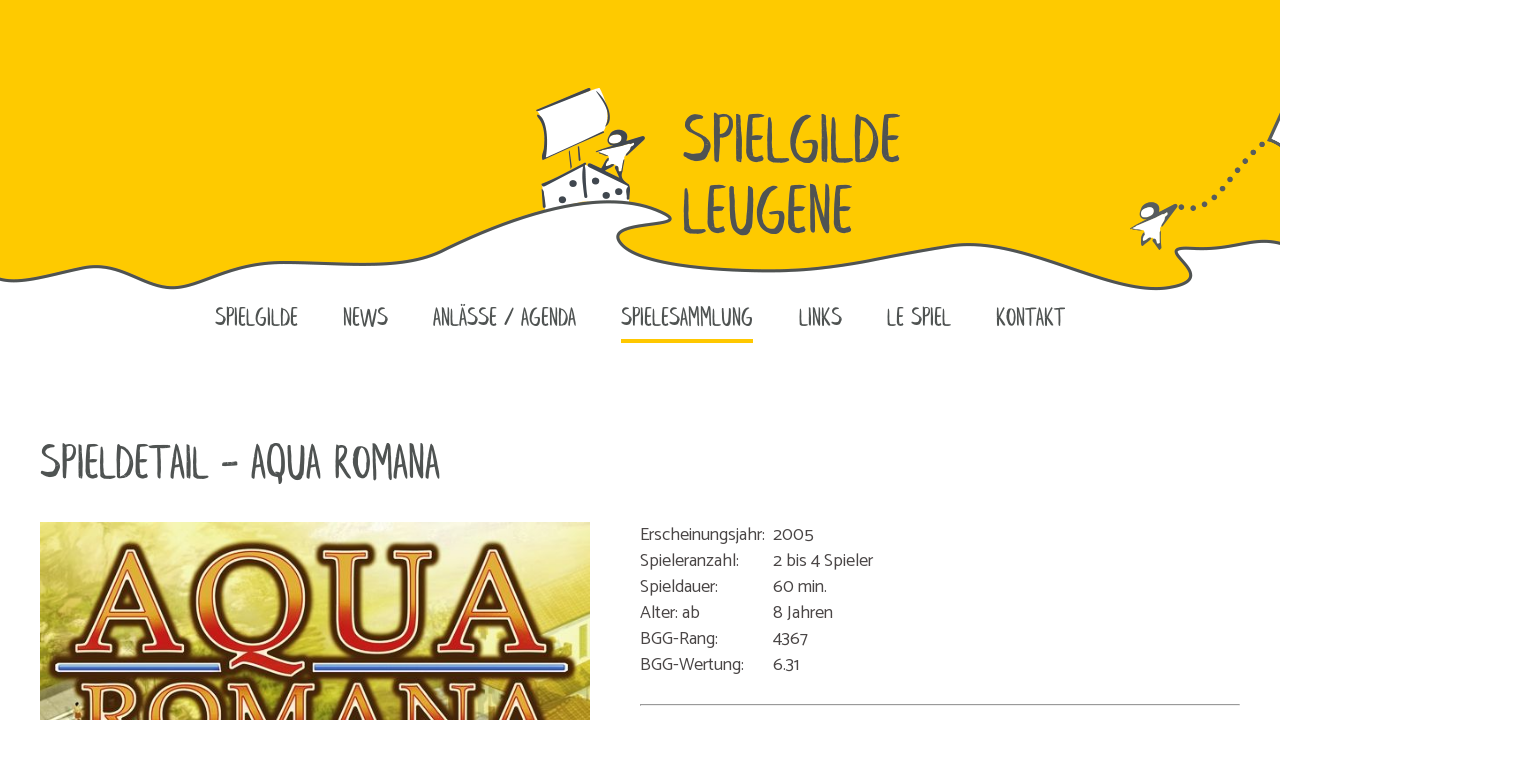

--- FILE ---
content_type: text/html; charset=UTF-8
request_url: https://spielgilde-leugene.ch/spieldetail.php?id=20080&bild=https://cf.geekdo-images.com/uqZ_Kf6mlRJFSkEqCCCDtg__original/img/gaZCXjtNqsJBBWiSlYIeEm33SyI=/0x0/filters:format(jpeg)/pic485685.jpg&name=Aqua%20Romana&sale=0
body_size: 5300
content:
<!doctype html>
<html lang="de" id="spielesammlung">
   <head>
       <meta charset="utf-8"> 
        <title>Spielesammlung der Spielgilde Leugene</title>
        <meta name="description" content="Finde Spiele in der Sammlung">
        <meta name="viewport" content="initial-scale=1.0, width=device-width">
        
        <link rel="shortcut icon" type="image/x-icon" href="img/favicon.png">
        
        <!--Schriften-->
        <link href="https://fonts.googleapis.com/css?family=Catamaran" rel="stylesheet">
        <!--Icon Font laden-->
		<link rel="stylesheet" href="css/font-awesome.min.css">
        
        <!--Stylesheet-->
        <link rel="stylesheet" href="css/normalize-min.css">
        <link rel="stylesheet" href="css/style.css">

        <!-- © Spielgilde Leugene, 2543 Lengnau
			Grafik/Layout/Programmierung: Ursula Volkart, www.ateliervolkart.ch
			August 2018 -->
   </head>
        
   <body id="top">
        <div class="hg-kopf"><a href="index.php"></a></div>
        <div class="wrapper">
            <header>
                
<div id="kopfmenu">
    <nav class="container nav-wrapper">
        <ul class="hauptmenu">
            <li><a href="index.php" class="home">Spielgilde</a></li>
            <li><a href="news.php" class="news">News</a></li>
            <li><a href="anlaesse.php" class="anlaesse">Anlässe / Agenda</a></li>
            <!--<li><a href="news.php" class="news">News/Blog</a></li>-->
            <li><a href="spielesammlung.php" class="spielesammlung">Spielesammlung</a></li>
            <li><a href="links.php" class="links">Links</a></li>
            <li><a href="https://lespiel.ch/" target="_blank">le SPIEL</a></li>
            <!--<li><a href="login.php" class="login">Login</a></li>-->
            <li><a href="kontakt.php" class="kontakt">Kontakt</a></li>
        </ul>
    </nav>
</div>

<div class="nextdate">
    <img src="img/wimpelmeeple.png" alt="">
    <div>
        <h3>Nächster Anlass</h3>
        <!--<p> 
            <strong>Absage Spielabende</strong> <br>
            Es finden bis auf Weiteres<br>
            keine Spielabende statt.
        </p>-->
        <p> 
            <strong>Spielabend Februar</strong> <br>
            Freitag, 13. Februar 2025<br>
            ab 19 Uhr        </p>
    </div>
</div>                <div class="upbutton">
                    <a href="#top">
                        <img src="img/up.png" alt="Hoch">
                    </a>
                </div>
            </header>
            <main>
                <section id="spiele" class="container inhalt">
                    <h2>Spieldetail - Aqua Romana</h2>
                    <div class="spaltenlinks">
                        <div id="20080" class="spalte-detail1-2">
                            <img src="https://cf.geekdo-images.com/uqZ_Kf6mlRJFSkEqCCCDtg__original/img/gaZCXjtNqsJBBWiSlYIeEm33SyI=/0x0/filters:format(jpeg)/pic485685.jpg" alt="Aqua Romana">
                            <img src="img/poweredbybgg.webp" alt="">
                        </div>
                        <div id="spieldetail" class="spalte-detail2-2">
                                                        <table>
                                <tr>
                                    <td>Erscheinungsjahr:&nbsp;&nbsp;</td><td>2005</td>
                                </tr>
                                <tr>
                                    <td>Spieleranzahl: </td><td>2 bis 4 Spieler</td>
                                </tr>
                                <tr>
                                    <td>Spieldauer:</td><td>60 min.</td>
                                </tr>
                                <tr>
                                    <td>Alter: ab </td><td>8 Jahren</td>
                                </tr>
                                <tr>
                                    <td>BGG-Rang:</td><td>4367</td>
                                </tr>
                                <tr>
                                    <td>BGG-Wertung:</td><td>6.31</td>
                                </tr>
                            </table>
                            <br><hr><br>
                            <h5>Mechaniken</h5>
                            <ul>
                                                                    <li>Network and Route Building</li>
                                                                    <li>Tile Placement</li>
                                                            </ul>
                            <br><hr><br>
                            <h5>Spieleautor(en)</h5>
                            <ul>
                                                                    <li>Martin Schlegel</li>
                                                            </ul>
                            <br><hr><br>
                            <h5>Verlag(e)</h5>
                            <ul>
                                <li>Queen Games</li><li>Piatnik</li>                            </ul>
                            <br><hr><br>
                            <h5>Designer</h5>
                            <ul>
                                                                    <li>Michael Menzel</li>
                                                            </ul>
                            <br><hr><br>
                            <div class='button'>
                                <a href='mailto:gilde@spielgilde.ch?subject=Spielwunsch&amp;body=Liebes%20Spielgilde-Team%0D%0A%0D%0AMein%20Spielewunsch%20für%20den%20nächsten%20Spielabend:%0D%0A%0D%0AAqua Romana%0D%0A%0D%0AVielen%20Dank%20fürs%20Mitbringen'>Für den nächsten Spielabend wünschen</a></div>                            </div>
                        </div>
                    </div>
                </section>
            </main>
        </div> <!--Ende wrapper-->
        <footer>
            <footer id="footer">
    <div class="hg-fuss">
    </div>
    <div class="grauzeile">
        <div class="fz-wrapper f-spalten">
            <div class="infomailomat">
                <h3>Info-Mail-O-Mat</h3>
<!-- START - BREVO FORM  -->
<div class="sib-form">
  <div id="sib-form-container" class="sib-form-container">
    <div id="error-message" class="sib-form-message-panel" >
      <div class="sib-form-message-panel__text sib-form-message-panel__text--center">
        <svg viewBox="0 0 512 512" class="sib-icon sib-notification__icon" style="fill: red;">
          <path d="M256 40c118.621 0 216 96.075 216 216 0 119.291-96.61 216-216 216-119.244 0-216-96.562-216-216 0-119.203 96.602-216 216-216m0-32C119.043 8 8 119.083 8 256c0 136.997 111.043 248 248 248s248-111.003 248-248C504 119.083 392.957 8 256 8zm-11.49 120h22.979c6.823 0 12.274 5.682 11.99 12.5l-7 168c-.268 6.428-5.556 11.5-11.99 11.5h-8.979c-6.433 0-11.722-5.073-11.99-11.5l-7-168c-.283-6.818 5.167-12.5 11.99-12.5zM256 340c-15.464 0-28 12.536-28 28s12.536 28 28 28 28-12.536 28-28-12.536-28-28-28z" />
        </svg>
        <span class="sib-form-message-panel__inner-text">
          Deine Anmeldung konnte nicht gespeichert werden. Bitte versuche es erneut.
        </span>
      </div>
    </div>
    <div></div>
    <div id="success-message" class="sib-form-message-panel" >
      <div class="sib-form-message-panel__text sib-form-message-panel__text--center">
        <svg viewBox="0 0 512 512" class="sib-icon sib-notification__icon" style="fill: green;">
          <path d="M256 8C119.033 8 8 119.033 8 256s111.033 248 248 248 248-111.033 248-248S392.967 8 256 8zm0 464c-118.664 0-216-96.055-216-216 0-118.663 96.055-216 216-216 118.664 0 216 96.055 216 216 0 118.663-96.055 216-216 216zm141.63-274.961L217.15 376.071c-4.705 4.667-12.303 4.637-16.97-.068l-85.878-86.572c-4.667-4.705-4.637-12.303.068-16.97l8.52-8.451c4.705-4.667 12.303-4.637 16.97.068l68.976 69.533 163.441-162.13c4.705-4.667 12.303-4.637 16.97.068l8.451 8.52c4.668 4.705 4.637 12.303-.068 16.97z" />
        </svg>
        <span class="sib-form-message-panel__inner-text">
          Vielen Dank für Dein Interesse am Newsletter. Du erhältst den Bestätigungslink für die definitive Anmeldung per Mail.
        </span>
      </div>
    </div>
    <div></div>
    <div id="sib-container" class="sib-container--large sib-container--vertical">
      <form id="sib-form" class="newsletter" method="POST" action="https://sibforms.com/serve/[base64]" data-type="subscription">
        <div>
          <div>
            <div class="sib-input sib-form-block">
              <div class="form__entry entry_block  f-spalten"  style="flex-wrap:wrap;">
                  <label class="entry__label" for="VORNAME" data-required="*">Vorname</label>

                  <div class="entry__field">
                    <input class="input " style="margin-bottom:0;" maxlength="200" type="text" id="VORNAME" name="VORNAME" autocomplete="off" data-required="true" required />
                  </div>

                  <label class="entry__error entry__error--primary"></label>
              </div>
            </div>
          </div>
          <div>
            <div class="sib-input sib-form-block">
              <div class="form__entry entry_block  f-spalten"  style="flex-wrap:wrap;">
                
                  <label class="entry__label"for="NACHNAME" data-required="*">Nachname</label>

                  <div class="entry__field">
                    <input class="input " style="margin-bottom:0;" maxlength="200" type="text" id="NACHNAME" name="NACHNAME" autocomplete="off" data-required="true" required />
                  </div>

                  <label class="entry__error entry__error--primary"></label>
              </div>
            </div>
          </div>
          <div>
            <div class="sib-input sib-form-block">
              <div class="form__entry entry_block  f-spalten" style="flex-wrap:wrap;">
                  <label class="entry__label" for="EMAIL" data-required="*">E-Mail</label>

                  <div class="entry__field">
                    <input class="input " style="margin-bottom:0;" type="text" id="EMAIL" name="EMAIL" autocomplete="off" data-required="true" required />
                  </div>

                  <label class="entry__error entry__error--primary"></label>
              </div>
            </div>
          </div>
        </div>
        <div>
          <div class="sib-form-block" >
            <button class="sib-form-block__button sib-form-block__button-with-loader btn" form="sib-form" type="submit" style="width: 150px; height: 160px; bottom: inherit;">
              <svg class="icon clickable__icon progress-indicator__icon sib-hide-loader-icon" viewBox="0 0 512 512" style="display: none;">
                <path d="M460.116 373.846l-20.823-12.022c-5.541-3.199-7.54-10.159-4.663-15.874 30.137-59.886 28.343-131.652-5.386-189.946-33.641-58.394-94.896-95.833-161.827-99.676C261.028 55.961 256 50.751 256 44.352V20.309c0-6.904 5.808-12.337 12.703-11.982 83.556 4.306 160.163 50.864 202.11 123.677 42.063 72.696 44.079 162.316 6.031 236.832-3.14 6.148-10.75 8.461-16.728 5.01z" />
              </svg>
              ANMELDEN
            </button>
          </div>
        </div>

        <input type="text" name="email_address_check" value="" class="input--hidden" style="width:100%; background-color:transparent; color: rgb(255, 200, 0); font-size: 13px; padding: 5px 0 0 0; display:none;">
        <input type="hidden" name="locale" value="de">
      </form>
    </div>
  </div>
</div>
<!-- END - BREVO FORM  -->
                    <div class="dse">
                        <p>Link zur <a href="datenschutzerklaerung.php" target="_blank">Datenschutzerklärung</a></p>
                    </div>
            </div>
            <div class="anlass">
                <h3>Nächste Anlässe</h3>
                <!--<div class="spalten">
                    <div class="spalte-links1-2">
                        <h4 style="color: red;">Corona-Virus</h4>
                        <p style="color: red;">Aufgrund der aktuellen Lage finden bis auf Weiteres keine Spielabende statt.</p>
                    </div>
                </div>-->
                <div class="spalten">
                    <div class="spalte-links1-2">
                        <h4>Spielabend Februar</h4>
                        <ul>
                            <li>Freitag, 13. Februar 2025</li>
                            <li>ab 19 Uhr</li>
                            <li></li>
                        </ul>
                    </div>
                    <div class="spalte-links2-2">
                        <h4>Spielabend März</h4>
                        <ul>
                            <li>Freitag, 13. März 2026</li>
                            <li>ab 19 Uhr</li>
                            <li></li>
                        </ul>
                    </div>
                </div>
            </div>
        </div>
    </div>
    <nav>
        <div class="fz-wrapper fusszeile">
            <div>
                <ul class="links">
                    <li><a class="anlaesse" href="anlaesse.php">Agenda</a></li>
                    <li><a class="download" href="download.php">Download</a></li>
                    <li><a class="kontakt" href="kontakt.php">Kontakt</a></li>
                    <li><a class="impressum" href="impressum.php">Impressum</a></li>
                </ul>
            </div>
            <div>
                <ul class="rechts">
                    <li><a href="https://bsky.app/profile/spielgilde.bsky.social"><img class="svg" src="img/bluesky.svg" height="22px" width="25px"></a></li>
                    <li><a href="https://www.instagram.com/spielgilde_leugene"><i class="fa fa-instagram"></i></a></li>
                    <li><a href="https://www.facebook.com/spielgilde"><i class="fa fa-facebook-f"></i></a></li>
                    <!--<li><a href="login.php">Login</a></li>-->
                </ul>
            </div>
        </div>
    </nav>
</footer>

        <!-- BREVO Script -->
        <script>
          window.REQUIRED_CODE_ERROR_MESSAGE = 'Wähle bitte einen Ländervorwahl aus.';
          window.LOCALE = 'de';
          window.EMAIL_INVALID_MESSAGE = window.SMS_INVALID_MESSAGE = "Die eingegebenen Informationen sind nicht gültig. Bitte überprüfe das Feldformat und versuche es erneut.";

          window.REQUIRED_ERROR_MESSAGE = "Dieses Feld darf nicht leer sein. ";

          window.GENERIC_INVALID_MESSAGE = "Die eingegebenen Informationen sind nicht gültig. Bitte überprüfe das Feldformat und versuche es erneut.";

          window.translation = {
            common: {
              selectedList: '{quantity} Liste ausgewählt',
              selectedLists: '{quantity} Listen ausgewählt',
              selectedOption: '{quantity} ausgewählt',
              selectedOptions: '{quantity} ausgewählt',
            }
          };

          var AUTOHIDE = Boolean(0);
        </script>

        <script defer src="https://sibforms.com/forms/end-form/build/main.js"></script>
        <!-- Ende BREVO Script -->        </footer>
        
        <!-- jQuery laden -->
        <script type="text/javascript" src="js/jquery-3.2.1.min.js"></script>
        <!-- Owl Slider/Carousel -->
        <script src="js/owl.carousel.min.js"></script>
        <!-- Eigene Script-Anweisungen -->
        <script src="js/script_spielgilde.js"></script>
        <script>
            $(document).ready(function(){
              $(".owl-carousel").owlCarousel({
                    center: true,
                    //stagePadding: 100,
                    items:2,
                    nav: true,
                    navText: ['<i class="fa fa-caret-left" aria-hidden="true"></i>','<i class="fa fa-caret-right" aria-hidden="true"></i>'],
                    //autoWidth:true,
                    loop:true,
                    margin:4,
                    autoplay:true,
                    autoplayTimeout:3000,
                    autoplayHoverPause:true,
                    autoplaySpeed: 800,
                    navSpeed: 400,
                    responsive:{
                        700:{
                            items:2
                        },
                        300:{
                            items:1
                        }
                    }
                });
            });
        </script>
   </body>
</html>

--- FILE ---
content_type: text/css
request_url: https://spielgilde-leugene.ch/css/style.css
body_size: 5061
content:
@charset "UTF-8";
@font-face {
  font-family: 'Leafy';
  src: url("../fonts/leafy-extended.woff") format("woff");
  font-weight: 400;
  font-style: normal; }

/* Fonts
-------------------------*/
h1, h2, h3, h4, h5, .highlight {
    font-family: Leafy, sans-serif;
    font-weight: 400;
    text-transform: uppercase;
    color: rgb(79,83,82);
}
html, body, h6 {
    font-family: "Catamaran", sans-serif;
    font-weight: 400;
    font-size: 18px;
    line-height: 1.45;
    color: #4a4646;
    -webkit-text-size-adjust: none;
    overflow-x: hidden;
    position: relative;
    top: 0;
    left: 0;
}

/*======================================================================
Normalisierung, Startwerte
======================================================================*/
* {
    margin: 0;
    padding: 0;
    box-sizing: border-box;
}

/* Bilder
-------------------------*/
img {
    max-width: 100%;
    height: auto;
    border: none; }

img.svg {
    height: auto;
    border: none; }

/* Listen
-------------------------*/
ul {list-style: none; }

/*Weitere Formate
-----------------*/
address {font-style: normal; }

table, th, tr, td {
    font-weight: 300;
    border: none;
    border-collapse: collapse;
    border-spacing: 0;
    text-align: left; } 

/* Überschriften
-------------------------*/
/* 1em = 18px */

h1 {
    font-size: 2.8rem;
    line-height: 2.7rem;
    margin-bottom: 1.7rem;
}
h2 {
    font-size: 2.8rem;
    line-height: 2.7rem;
    margin-bottom: 1.7rem;
}
h3 {
    font-size: 2.2rem;
    line-height: 2.3rem;
    margin-bottom: 1rem;
    color: rgb(255,200,0);
}
h3:first-child {margin-top: 0; }

@media only screen and (max-width: 800px) {
    h1, h2, h3 {
        font-size: 2.5rem;
        line-height: 2.5rem;
        margin-bottom: 1.5rem;
    }
}
h4 {
    font-size: 1.7rem;
    line-height: 1.7rem;
    margin-bottom: 1rem;
}
#dse h4 {
    padding-top: 20px;
}
@media only screen and (max-width: 800px) {
    h4 {
        font-size: 1.5rem; 
        line-height: 1.5rem; 
    }
}
h5 {
    font-size: 1.2rem;
    line-height: 1.2rem;
}
p + h5 {
    margin-top: 10px;
    margin-bottom: 7px;
}
h5 + ul,
h5 + p {
    margin-top: 10px;
}
h6 {
    font-size: 1.0rem;
    line-height: 1.45;
}

/* Kleingedrucktes
-------------------------*/
.kleingedrucktes {
    font-size: 80%; }

/* Absätze
-------------------------*/
p + p {
    margin-top: 10px; }

/* Links
-------------------------*/
a {
    text-decoration: underline solid rgb(255,200,0);
    color: rgb(79,83,82);
    cursor: pointer; 
}
.anlass a{
    color: white;
}
/*====================================================================== 
Grundlayout
======================================================================*/

.neuigkeiten,
.inhalt,
.fz-wrapper {
    max-width: 1200px;
    margin: 0 auto 0 auto;
}
@media only screen and (max-width: 1260px) {
    .neuigkeiten,
    .inhalt,
    .fz-wrapper {
        width: 90%;
    }
}

/*--------------------------------------------------
Hintergrundbilder
--------------------------------------------------*/
.hg-kopf {
    background-image: url(../img/balken_logo.gif);
    background-repeat: no-repeat;
    background-position: center top;
    height: 300px;
}
@media only screen and (max-width: 600px) {
    .hg-kopf {
        background-position: -610px top;
        background-size: auto 150px;
        height: 150px;
    }
}
.hg-kopf a{
    display: block;
    height: 100%;
    width: 100%;
    text-decoration: none;
    border: none;
    outline: none;
}
.hg-fuss {
    background-color: rgb(79,83,82);
    background-image: url(../img/footer_hg.gif);
    background-repeat: no-repeat;
    background-position: center top;
    height: 180px;
}
@media only screen and (max-width: 800px) {
    .hg-fuss {
        background-position: -640px top;
        background-size: auto 90px;
        height: 90px;
    }
}

/* Spalten
-------------------------*/
.spalten,
.spaltenlinks {
    display: flex;
    flex-direction: row;
    justify-content: space-between;
}
.spalten {
    flex-wrap: wrap;
}
@media only screen and (max-width: 900px) {
    .spalten {flex-wrap: wrap; }
    .spaltenlinks {display: block; }
} 
@media only screen and (max-width: 600px) {
    .spalten {display: block;}
}
.spalte {
    width: 33%;
    padding: 0 0 50px 50px;
}
.spalten > .spalte:first-child {
    padding: 0 0 50px 0;
}
@media only screen and (max-width: 900px) {
    .spalte {
        width: 50%;
        padding: 0 0 30px 30px;
    }
    .spalten > .spalte:first-child {
        width: 100%;
    }
    .spalten > .spalte:nth-child(2) {
        padding: 0 0 30px 0;
    }
}
@media only screen and (max-width: 600px) {
    .spalte {
        width: 100%;
        padding: 0 0 30px 0;
    }
}
.spalte-agenda1-2 {
    width: 66%;
    padding: 0 50px 50px 0;
}
@media only screen and (max-width: 900px) {
    .spalte-agenda1-2 {
        width: 100%;
        padding: 0 0 20px 0;
    }
}
.spalte-agenda2-2 {
    width: 33%;
    padding: 0 0 50px 0;
}    
.spalte-agenda2-2 article div:first-child {
    width: 250px;
    margin-bottom: 20px;
}
@media only screen and (max-width: 900px) {
    .spalte-agenda2-2 {
        width: 100%;
        padding: 0 0 50px 0;
    }
    .spalte-agenda2-2 article {
        display: flex;
        flex-wrap: wrap;
    }
    .spalte-agenda2-2 article div:first-child  {
        width: 33%;
        padding-right: 30px;
    }
    .spalte-agenda2-2 article div:first-child + div  {
        width: 66%;
        margin-top: 40px;
    }

}
@media only screen and (max-width: 600px) {
    .spalte-agenda2-2 article div:first-child  {
        display: none;
    }
    .spalte-agenda2-2 article div:first-child + div  {
        width: 100%;
    }
}
.as1-3 {
    width: 40%;
    padding: 10px 50px 10px 0;
}
.as2-3 {
    width: 30%;
    padding: 10px 50px 10px 0;
}
.as3-3 {
    width: 30%;
    padding: 10px 0 10px 0;
}
@media only screen and (max-width: 600px) {
    .as1-3, .as2-3, .as3-3 {width: 100%;}
    .as1-3 {padding: 10px 0 0 0;}
    .as2-3 {padding: 0 0 0 0;}
    .as3-3 {padding: 0 0 10px 0;}
    time {font-weight: 600;}
}
.spalte-links1-2 {
    width: 50%;
    padding: 0 50px 50px 0;
}
@media only screen and (max-width: 1000px) {
    .spalte-links1-2 {
        width: 100%;
        padding: 0 0 30px 0;
    }
}
.spalte-links2-2 {
    width: 50%;
    padding: 0 0 50px 0;
}
@media only screen and (max-width: 1000px) {
    .spalte-links2-2 {
        width: 100%;
        padding: 0 0 30px 0;
    }
}
.spalte-detail1-2 {
    width: 50%;
    padding: 0 50px 50px 0;
}
@media only screen and (max-width: 1000px) {
    .spalte-detail1-2 {
        width: 100%;
        padding: 0 0 30px 0;
    }
}
.spalte-detail2-2 {
    width: 50%;
    padding: 0 0 50px 0;
}
@media only screen and (max-width: 1000px) {
    .spalte-detail2-2 {
        width: 100%;
        padding: 0 0 30px 0;
    }
}
.box+.box {
    margin-top: 20px;
}

.redbox {
    color: white;
    background-color: rgb(255, 0, 0);
    padding: 15px;
}
.redbox h4 {
    color: white;
}

/*======================================================================
Navigation
======================================================================*/
header {
    font-family: leafy, sans-serif;
    text-transform: uppercase;
    font-size: 1.5em;
    color: rgb(79,83,82);
}
#kopfmenu {
    margin: 0 auto 50px auto;
    width: 850px;
}
@media only screen and (max-width: 900px) {
    #kopfmenu {
        display: none;
        width: 100%;
        height: 100%;
        background-color: rgb(79,83,82);
        position: fixed;
        margin: -300px 0 50px 0;
        padding-top: 100px;
        z-index: 99;
    }
}
@media only screen and (max-width: 900px) {
    #kopfmenu {
        margin: -150px 0 50px 0;
    }
}
    
header nav ul {
    display: flex;
    justify-content: space-between;
}
@media only screen and (max-width: 900px) {
    header nav ul {
        flex-direction: column;
        text-align: center;
    }
    header nav ul li {
        padding-bottom: 10px;
    }
}
nav ul li a{
    text-decoration: none;
    display: block;
}
@media only screen and (max-width: 900px) {
    nav ul li a {
        display: inline-block;
    }
}
nav ul li a,
.fusszeile ul li a {
    color: rgb(79,83,82);
    padding-bottom: 0;
}
@media only screen and (max-width: 900px) {
    nav ul li a {color: white; }
}
#home .home,
#anlaesse .anlaesse,
#news .news,
#spielesammlung .spielesammlung,
#links .links,
#download .download,
#kontakt .kontakt,
#impressum .impressum {
    color: rgb(79,83,82);
    padding-bottom: 0;
    border-bottom: 4px solid rgb(255,200,0); 
}
#footer .fusszeile a {
    color: rgb(79,83,82);
    border-color: rgb(79,83,82);
    border-width: 2px;
}

@media only screen and (max-width: 900px) {
    #home .home,
    #anlaesse .anlaesse,
    #news .news,
    #spielesammlung .spielesammlung,
    #links .links,
    #download .download,
    #kontakt .kontakt {
        color: white;
    }
}
/*--------------------------------------------------
Mobile Navigation / Hamburger
--------------------------------------------------*/
button.hamburger {
    display: none;
    outline: none;
    position: fixed;
    top: 0;
    right: 0;
    z-index: 100; 
}
@media only screen and (max-width: 900px) {
    button.hamburger {
        display: block;
    }
}

/*Hamburger Menu CSS am Ende des CSS*/


/*====================================================================== 
Main
======================================================================*/

/* Beitrag-Box (News/Blog)
-------------------------*/

.beitrag {
    background-color: rgb(255,200,0);
    display: flex;
    flex-direction: row;
}
#news .beitrag {
    margin-bottom: 40px;
}
.beitragbild {
    background-size: cover;
    background-repeat: no-repeat;
    background-position: center center;
}
@media only screen and (max-width: 1260px) {
    .beitrag {
        width: 48.5%;
    }
}
@media only screen and (max-width: 800px) {
    .beitrag {
        width: 100%;
    }
    .beitrag + .beitrag {
        margin-top: 40px;
    }
}
@media only screen and (max-width: 600px) {
    /*.beitraglinks {
        display: none;
    }*/
    .beitrag {
        width: 85%;
        flex-direction: column;
    }
    .ausblenden {
        display: none;
    }
}
.beitraglinks {
    width: 290px;
    /*height: 290px;*/
}
@media only screen and (max-width: 1260px) {
    .beitraglinks {
        width: 100%;
        height: auto;
    }
}
.beitragrechts {
    display: flex;
    flex-direction: column;
    justify-content: space-between;
    width: 290px;
}
@media only screen and (max-width: 1260px) {
    .beitragrechts {
        width: 100%;
    }
}
.beitragtext {
    background-color: rgb(255,200,0);
    font-size: 16px;
    line-height: 1.5;
    padding: 20px;
}
.beitraglink {
    text-align: center;
    background-color: rgb(79,83,82);
    color: rgb(255,200,0);
    padding: 15px 0;
}
.beitraglink a {
    display: block;
    text-decoration: none;
    color: rgb(255,200,0);
    height: 100%;
    width: 100%;
}

/* Diashow
-------------------------*/
#diashow {
    margin-top: 50px;
}

main, header, footer, section, .container, #diashow .owl-nav {
  overflow: hidden; }

.container, #diashow .owl-nav {
  max-width: 1200px;
  margin: 0 auto; }

@media screen and (max-width: 1260px) {
    .container, #diashow .owl-nav {
        max-width: 100%;
    }
}
section.container, #diashow section.owl-nav {
  margin-top: 50px;
  margin-bottom: 80px; }

/* Inhalt
-------------------------*/
.inhalt {
    margin-top: 25px;
}
.highlight {
    font-size: 1.7rem; 
}
@media only screen and (max-width: 800px) {
    .highlight {font-size: 1.5rem;}
}
.vorteile {
    margin: 15px 0 25px 0;
}
ul.vorteile li {
  padding-left: 1em; 
  padding-top: 0.3em;
}
ul.vorteile li:before {
    content: "\2212"; /* 2212 Minus  \2022 Bulletpoint  */
    padding-right: 0.4em;
    margin-left: -1em;
    color: inherit;
}

/* Anlässe
-------------------------*/
.agenda {
    border-top: 2px solid rgb(255,200,0);
}
.agenda .spalten {
    border-bottom: 2px solid rgb(255,200,0);
}
.rundbild {
    clip-path: circle(38% at 45% 50%);
    margin-bottom: 20px;
}
time {
    display: block;
}
.leader-au {
    color: rgba(255, 200, 0, 0.6);
}
.leader-bc {
    color: #d1d1d1;
}
.leader-fe {
    color: #77fac8;
}
/*Corona-Formatierung und kann wieder gelöscht werden
.agenda,
.agenda li h6,
.agenda li a {
    color: RGBA(74,70,70,0.3);
}
Ende Corona-Formatierung*/

.corona {
    color: white;
    background: #1f8d5b;
    padding: 20px;
    margin-bottom: 50px;
}
.corona a {
    color: white;
    text-decoration: underline solid white;
}


/* Spielesammlung
-------------------------*/
.hinweis {padding-bottom: 20px;}
.spielcontainer {
    display: flex;
    flex-wrap: wrap;
    display: -moz-box;
    display: -ms-flexbox;
    display: -webkit-flex;
    -webkit-flex-wrap: wrap;
    -moz-flex-wrap: wrap;
    -ms-flex-wrap: wrap;
    justify-content: space-between;
}
.spielbox {
    display: flex;
    flex-wrap: wrap;
    display: -moz-box;
    display: -ms-flexbox;
    display: -webkit-flex;
    -webkit-flex-wrap: wrap;
    -moz-flex-wrap: wrap;
    -ms-flex-wrap: wrap;
    color: rgb(79,83,82);
    font-size: 0.8em;
    width: 32%;
    margin-bottom: 15px;
}
@media only screen and (max-width: 1000px) {
    .spielbox {width: 49%;}
}
@media only screen and (max-width: 600px) {
    .spielbox {width: 100%;}
}
.spielbox h4, .spielbox h5 {
    color: rgb(79,83,82);
    margin-bottom: 0.2rem;
}

.spielbox h5 {
    font-size: 1rem;
    line-height: 1rem;
    padding-bottom: 12px;
}
.spielbox hr {
    background-color: rgb(255,200,0);
    border: none;
    height: 2px;
    width: 95%;
}
.spielbox hr + p {
    padding-top: 8px;
}
figure {
    width: 35%;
    padding: 10px;
    margin: 0;
}
.spieltext {
    width: 65%;
    padding: 5px;
}
.spieltext p {
    margin-top: 5px;
}

/*UP-Button*/

.upbutton {
    position: fixed;
    height: 46px;
    bottom: 5%;
    right: 5%;
    z-index: 88;
}
@media only screen and (max-width: 800px) {
    .upbutton {
        bottom: 0;
        right: 0;
    }
}
.bildbox {
    position: relative;
}
.spielbild{
    position: static;
}
.sale {
    position: absolute;
    width: 60%;
    top: 10px;
    left: 10px;
}

/* Kontakt
-------------------------*/

.adresse {
    padding-bottom: 30px;
}

/*Karte*/
.karte {
    position: relative;
    height: 0;
    overflow: hidden;
    height: 240px;
    margin-bottom: 40px; 
}
@media screen and (min-width: 600px) {
    .karte {
        height: 300px; 
    } 
}
@media screen and (min-width: 900px) {
    .karte {
        height: 410px; 
    } 
}

.karte iframe {
  position: absolute;
  top: 0;
  left: 0;
  width: 100%;
  height: 100%; }

/* Impressum
-------------------------*/

.design {
    margin-top: 30px;
}

/*====================================================================== 
Footer
======================================================================*/

.grauzeile {
    background-color: rgb(79,83,82);
    padding-top: 20px;
}
footer #honigtopf {
    display: none;
}
.infomailomat {
    width: 50%;
}
@media only screen and (max-width: 800px) {
    .infomailomat {
        width: 100%;
        padding: 0 0 30px 0;
    }
}
.anlass {
    width: 50%;
}
@media only screen and (max-width: 900px) {
    .anlass {
        width: 40%;
    }
}
@media only screen and (max-width: 800px) {
    .anlass {
        width: 100%;
        padding: 40px 0;
    }
}
/* Info-Mail-Omat
-------------------------*/

.newsletter {
    display: flex;
    flex-direction: row;
    justify-content: flex-start;
    position: relative;
}
.f-spalten {
    display: flex;
    flex-direction: row;
    justify-content: flex-start;
}
@media only screen and (max-width: 800px) {
    .f-spalten {flex-wrap: wrap; }
}
@media only screen and (max-width: 800px) {
    .newsletter .spalten {
        display: flex;
        margin-top: 5px;
    }
}
label {
    background-color: white;
    width: 100px;
    padding: 8px;
}
input, select {
    background-color: white;
    color: rgb(79,83,82);
    border: none;
    box-shadow: none;
    padding: 8px;
    margin-bottom: 8px;
}
input, label { display: block; }

.meldung {
    color: #ffff00;
    font-weight: 400;
    padding-top: 5px;
    margin-bottom: 15px;
}
.dse {
    color: white;
    font-size: 80%;
    margin: 5px 0 20px 0;
}
.dse a {
    color: white;
}
.sib-form-message-panel,
label.entry__error {
    display: none;
}
.sib-form-block {
    margin-bottom: 5px;
}
.sib-form-message-panel--active {
    display: block !important;
}
.sib-form-message-panel__inner-text {
    color: rgb(255,200,0);
    display: inline-block;
    padding-bottom: 15px;
    vertical-align: middle;
}
svg.sib-icon {
    height:1.5em;
    width:1.5em;
    flex-shrink:0;
    margin-right:calc(1rem - 1px); 
}
.entry__error {
    width:100%; 
    background-color:transparent; 
    color: rgb(255, 200, 0); 
    font-size: 13px; 
    padding: 5px 0 0 0;
}
/* Buttons 
...............*/
button {
    border: none; }

.btn {
    cursor: pointer;
    font-family: leafy, sans-serif;
    text-transform: uppercase;
    font-size: 1.35rem;
    text-align: center;
    color: rgb(79,83,82);
    width: 142.2px;
    height: 142.2px;
    background-color: rgb(255,200,0);
    margin-left: 5px;
    position: absolute;
    bottom: 8px;
    left: 335.72px;
}
@media only screen and (max-width: 1200px) {
    .btn {
        position: static;
        height: 55px;
        margin-top: 5px;
        margin-left: 0;
        margin-bottom: 10px;
    }
}
.button {
    display: inline-block;
    background-color: rgb(255,200,0);
    padding: 8px;
    margin-bottom: 20px;
    margin-right: 10px;
}
.bubu63 .button {
    display: inline-block;
    background-color: rgb(248,0,68);
    padding: 8px;
    margin-bottom: 20px;
}
.buttonred {
    display: inline-block;
    background-color: rgb(248,0,68);
    padding: 8px;
    margin-bottom: 20px;
}
.buttonred a {
    text-decoration: none;
    color: white;
}
.buttonmatt {
    display: inline-block;
    background-color: rgba(255,200,0,0.4);
    padding: 8px;
    margin-bottom: 20px;
    margin-right: 10px;
}
.buttonmatt a {
    text-decoration: none;
}

/* Nächste Anlässe
-------------------------*/
.anlass h3,.anlass h4,.anlass ul li {
    color: white;
}

/* Footer Navigation
-------------------------*/
footer nav {
    font-family: leafy, sans-serif;
    text-transform: uppercase;
    font-size: 1.35em;
    color: rgb(79,83,82);
    background-color: rgb(255,200,0);
    padding: 10px 0;
}
footer nav div.fusszeile {
    display: flex;
    flex-direction: row;
    justify-content: space-between;
}
footer nav ul.links{
    display: flex;
    flex-direction: row;
    justify-content: flex-start;
}
@media only screen and (max-width: 600px) {
    footer nav ul.links {
        flex-direction: column;
    }
}
footer nav ul.rechts{
    display: flex;
    flex-direction: row;
    justify-content: flex-end;
}
footer nav ul.links li{
    margin-right: 100px;
}
@media only screen and (max-width: 600px) {
    footer nav ul.links li {
        margin-right: 0;
        margin-bottom: 8px;
    }
}
footer nav ul.rechts li{
    margin-left: 70px;
}
@media only screen and (max-width: 600px) {
    footer nav ul.rechts li {
        margin-left: 0;
    }
}

/*ECK BUTTON*/
.nextdate {
    position: absolute;
    top: 60px;
    right: 0;
    width: 400px;
    margin-right: -250px;
    transition: all 700ms;
}
.nextdate.offen {
    margin-right: -40px;
    top: 80px;
}
.nextdate p {
    font-family: "Catamaran", sans-serif;
    font-size: 14px;
    line-height: 1.3;
    text-transform: none;
}
.nextdate div {
    position: absolute;
    top: 13px;
    right: 72px;
}
.nextdate h3 {
    font-size: 1.4rem;
    margin-bottom: 1px;
}
@media only screen and (max-width: 900px) {
    .nextdate {
        display: none;
    }
}

#eckbutton {
  width: 0;
  height: 0;
  border-top: 65px solid #33ff00;
  border-left: 65px solid transparent;
  position: fixed;
  top: 0;
  right: 0;
  overflow: visible;
  cursor: pointer;
  z-index: 999; }
  #eckbutton i {
    color: white;
    font-size: 22px;
    position: fixed;
    top: 10px;
    right: 10px; }

#nexttime {
  position: fixed;
  top: 0;
  right: 0;
  overflow: visible;
  z-index: 990;
  background-color: white;
  width: 300px;
  padding: 20px 30px 40px 30px;
  border: 2px solid #33ff00; }
  #nexttime .btn-m {
    background-color: #33ff00;
    color: #153f73;
    font-weight: 500; }

/*Slider/Karousel
...............*/
#diashow {
  margin-bottom: 0px; }
  #diashow .owl-nav .owl-prev, #diashow .owl-nav .owl-next {
    display: inline-block;
    margin-right: 20px; }



/*Loginbereich
-----------------*/
.login h5 {
  color: #2c5281; }


/*Formulare
...............*/
.edit input, .edit select {
  border: 1px solid #33ff00; }

input[type="checkbox"], input[type="checkbox"] + label {
  display: inline;
  height: inherit; }

ul.checkliste li {
  display: inline-block;
  padding-right: 40px;
  padding-bottom: 8px; }

/*# sourceMappingURL=style.css.map */

/*====================================================================== 
Hamburger Menü
======================================================================*/

/* von https://jonsuh.com/hamburgers */
.hamburger {
  padding: 12px 10px 4px 10px;
  display: inline-block;
  cursor: pointer;
  transition-property: opacity, filter;
  transition-duration: 0.15s;
  transition-timing-function: linear;
  font: inherit;
  color: inherit;
  text-transform: none;
  background-color: rgb(255,200,0);
  border: 0;
  margin: 0;
  overflow: visible; 
}
.hamburger.is-active {
  background-color: rgb(255,200,0);
}
.hamburger:hover {
	opacity: 1; 
}

.hamburger-box {
  width: 25px;
  height: 20px;
  display: inline-block;
  position: relative; 
}

.hamburger-inner {
  display: block;
  top: 50%;
  margin-top: -2.5px; 
}

.hamburger-inner, .hamburger-inner::before, .hamburger-inner::after {
    width: 25px;
    height: 3px;
    background-color: rgb(79,83,82);
    border-radius: none;
    position: absolute;
    transition-property: transform;
    transition-duration: 0.15s;
    transition-timing-function: ease; 
}
.hamburger-inner::before, .hamburger-inner::after {
    content: "";
    display: block; 
}
.hamburger-inner::before {
    top: -8px; 
}
.hamburger-inner::after {
    bottom: -8px; 
}

/* Squeeze
---------------------------------------*/
.hamburger--squeeze .hamburger-inner {
	transition-duration: 0.075s;
	transition-timing-function: cubic-bezier(0.55, 0.055, 0.675, 0.19); 
}
.hamburger--squeeze .hamburger-inner::before {
 	transition: top 0.075s 0.12s ease, opacity 0.075s ease; 
}
.hamburger--squeeze .hamburger-inner::after {
 	transition: bottom 0.075s 0.12s ease, transform 0.075s cubic-bezier(0.55, 0.055, 0.675, 0.19); }
.hamburger--squeeze.is-active .hamburger-inner {
	transform: rotate(45deg);
	transition-delay: 0.12s;
	transition-timing-function: cubic-bezier(0.215, 0.61, 0.355, 1); 
}
.hamburger--squeeze.is-active .hamburger-inner,
.hamburger--squeeze.is-active .hamburger-inner::after {
	background-color: rgb(79,83,82);
}
.hamburger--squeeze.is-active .hamburger-inner::before {
	top: 0;
	opacity: 0;
	transition: top 0.075s ease, opacity 0.075s 0.12s ease; 
}
.hamburger--squeeze.is-active .hamburger-inner::after {
	bottom: 0;
	transform: rotate(-90deg);
	transition: bottom 0.075s ease, transform 0.075s 0.12s cubic-bezier(0.215, 0.61, 0.355, 1); 
}

/*====================================================================== 
Spezial
======================================================================*/

/* Adventskalender
---------------------------------------*/
.adventsbox {
    display: flex;
    flex-direction: row;
    flex-wrap: wrap;
    margin-top: 60px;
}
@media screen and (min-width: 600px) {
    .box-klein{
        width: 550px;
    }
}
a.adventskalender {
    color: white;
    text-decoration: none;
    margin-right: 10px;
    margin-bottom: 10px;
}
.hexagon {
    display: flex;
    align-items: center;
    justify-content: center;
    position: relative;
    width: 150px; 
    height: 86.60px;
    margin: 43.30px 0;
}
.zu {
    background-color: #264939;
}
.zu-gelb {
    background-color: #DDAF11;
}
.aktiv {
    background-color: #840112;
}
.auf {
    background-color: #9eceb8;
}
.hexagon::before,
.hexagon::after {
    content: "";
    position: absolute;
    width: 0;
    border-left: 75px solid transparent;
    border-right: 75px solid transparent;
}
.zu::before {
    bottom: 100%;
    border-bottom: 43.30px solid #264939;
}
.zu::after {
    top: 100%;
    width: 0;
    border-top: 43.30px solid #264939;
}
.zu-gelb::before {
    bottom: 100%;
    border-bottom: 43.30px solid #DDAF11;
}
.zu-gelb::after {
    top: 100%;
    width: 0;
    border-top: 43.30px solid #DDAF11;
}
.aktiv::before {
    bottom: 100%;
    border-bottom: 43.30px solid #840112;
}
.aktiv::after {
    top: 100%;
    width: 0;
    border-top: 43.30px solid #840112;
}
.auf::before {
    bottom: 100%;
    border-bottom: 43.30px solid #9eceb8;
}
.auf::after {
    top: 100%;
    width: 0;
    border-top: 43.30px solid #9eceb8;
}
.hexagon p {
    font-size: 80px;
}
.mehrabstand {
    margin-bottom: 50px;
}
ul.adventliste {
    list-style: square;
    list-style-position: outside;
    margin-left: 20px;
}
ul.adventliste li {
    padding-bottom: 20px;
    padding-left: 12px;
    
}
ul.bastelliste {
    list-style: disc;
    list-style-position: outside;
    margin-left: 20px;
}
ul.bastelliste li {
    padding-bottom: 5px;
    padding-left: 12px;
    
}
.adventhvier {
    padding-top: 30px;
}
/* Liste
---------------------------------------*/
.adventsliste h2{
    margin-top: 60px;
    margin-bottom: 40px;
}
.hexagonklein {
    display: flex;
    align-items: center;
    justify-content: center;
    position: relative;
    width: 50px; 
    height: 28.87px;
    margin: 14.43px 0;
}
.hexagonklein::before,
.hexagonklein::after {
    content: "";
    position: absolute;
    width: 0;
    border-left: 25px solid transparent;
    border-right: 25px solid transparent;
}
.aufklein {
    background-color: #9eceb8;
}
.aufklein::before {
    bottom: 100%;
    border-bottom: 14.43px solid #9eceb8;
}
.aufklein::after {
    top: 100%;
    width: 0;
    border-top: 14.43px solid #9eceb8;
}
.azeile {
    clear: both;
}
.azeile a {
    float: left;
}
.aText {
    float: left;
    padding: 15.8px 0 15.8px 0;
}
/* Türchen
---------------------------------------*/
#t2 .beitrag {
    margin-bottom: 40px;
}
#t2 .beitraglinks {
    line-height: 0;
}
.adventbild {
    width: 500px;
    margin-right: 50px;
    margin-bottom: 50px;
}
.versli {
    width: 800px;
    margin-bottom: 50px;
}
.aufruf {
    background-color: rgb(255,200,0);
    padding: 30px 40px;
}
.aufruf a {
    text-decoration: underline solid rgb(79,83,82);
}
big {
    display: inline-block;
    margin-top: 60px;
    margin-bottom: 15px;
}

--- FILE ---
content_type: application/javascript
request_url: https://spielgilde-leugene.ch/js/script_spielgilde.js
body_size: 728
content:
$("document").ready(function() {

  // Icons hinzufügen
  $(function( $ ) {
    $('.liste li').prepend('<i class="fa fa-angle-right" aria-hidden="true"></i>');
  });

  // Nächster Anlass Toggle
   $('.nextdate').on('click', function(e) {
      $('.nextdate').toggleClass("offen");
      e.preventDefault();
    }); 

  // Hamburger Toggle
  $('html').addClass('js');
    
  // Hamburger Toggle
  var navToggle = ['<button class="hamburger hamburger--squeeze" type="button"><span class="hamburger-box"><span class="hamburger-inner"></span></span></button>'].join("");
  $("#kopfmenu").before(navToggle);

  //Hamburgernavigation toggeln
  $(function() {
    var pull  = $('.hamburger');  
    menu    = $('#kopfmenu');
    menuHeight  = menu.height();

    $(pull).on('click', function(e) {
      e.preventDefault();
      menu.slideToggle("slow");
      $('.hamburger').toggleClass('is-active');
      $('#kopfmenu').toggleClass('is-open');
    });

    $(window).resize(function(){
      var w   = $(window).width();
      if(w > 600 && menu.is(':hidden')) {
        menu.removeAttr('style');
      }
    });
  });

  // Bilder austauschen durch HG-Bilder
  $(function( $ ) {
   $(".hgbild").each(function() {
      if($('img', $(this))) {
        var imgurl = $('img', $(this)).attr('src');
        $(this).css("background-image", "url("+imgurl+")");
        $('img', $(this)).remove();
      }
    });
  });

  //Scrollen
  $( "a[href^='#']" ).bind('click', function(event) {
      event.preventDefault();
      var ziel = $(this).attr('href');
      //Scroll-Animation (Scrollpunkt minus Höhe Navbar)
      $('html,body').animate({
        scrollTop: $(ziel).offset().top
      }, 800);
    location.hash = ziel;
  });

  //Scrollen bei Seitenzugang von Extern
  window.onload = function () {
      if (window.location.hash) {
        var ziel = window.location.hash;
        $('html,body').animate({
              scrollTop: $(ziel).offset().top
          }, 100);
      }
  }

  // Scrollbutton
  // Der Button wird ausgeblendet
  $(".upbutton").hide();

  // Funktion für das Scroll-Verhalten
  $(function () {
    $(window).scroll(function () {
      if ($(this).scrollTop() > 100) { // Wenn 100 Pixel gescrolled wurde
        $('.upbutton').fadeIn();
      } else {
        $('.upbutton').fadeOut();
      }

      var scrollHeight = $(document).height();
      var scrollPosition = $(window).height() + $(window).scrollTop();
      if ((scrollHeight - scrollPosition) / scrollHeight === 0) {
          // when scroll to bottom of the page
          $('.upbutton').fadeIn();
      }

    });
  });
});



--- FILE ---
content_type: image/svg+xml
request_url: https://spielgilde-leugene.ch/img/bluesky.svg
body_size: 335
content:
<?xml version="1.0" encoding="UTF-8" standalone="no"?>
<!DOCTYPE svg PUBLIC "-//W3C//DTD SVG 1.1//EN" "http://www.w3.org/Graphics/SVG/1.1/DTD/svg11.dtd">
<svg width="100%" height="100%" viewBox="0 0 48 43" version="1.1" xmlns="http://www.w3.org/2000/svg" xmlns:xlink="http://www.w3.org/1999/xlink" xml:space="preserve" xmlns:serif="http://www.serif.com/" style="fill-rule:evenodd;clip-rule:evenodd;stroke-linejoin:round;stroke-miterlimit:2;">
    <g transform="matrix(1,0,0,1,0,-7.12488)">
        <path d="M10.405,9.979C15.908,14.124 21.827,22.528 24,27.038L24,38.949C24,38.696 23.903,38.982 23.693,39.599C22.559,42.941 18.129,55.984 8,45.557C2.667,40.067 5.136,34.577 14.844,32.92C9.29,33.868 3.047,32.301 1.334,26.159C0.84,24.392 0,13.508 0,12.038C0,4.674 6.434,6.989 10.405,9.979ZM37.595,9.979C32.093,14.124 26.173,22.528 24,27.038L24,38.949C24,38.696 24.098,38.982 24.307,39.599C25.441,42.941 29.871,55.984 40,45.557C45.333,40.067 42.864,34.577 33.156,32.92C38.71,33.868 44.954,32.301 46.667,26.159C47.16,24.392 48,13.508 48,12.038C48,4.674 41.567,6.989 37.595,9.979Z" style="fill:rgb(85,85,85);fill-rule:nonzero;"/>
    </g>
</svg>
